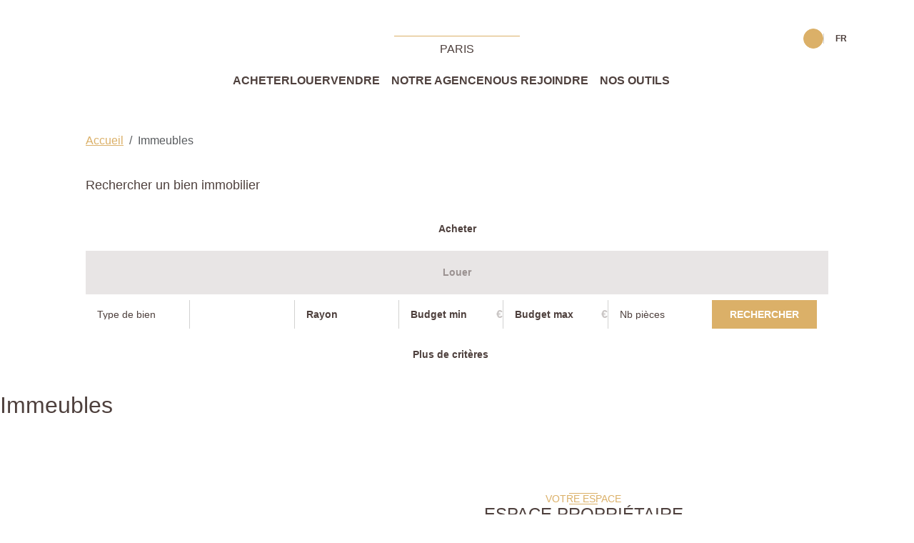

--- FILE ---
content_type: text/html; charset=UTF-8
request_url: https://www.agenceprincipaleparis18.com/type_bien/8/immeubles.html
body_size: 2337
content:
<!DOCTYPE html>
<html lang="en">
<head>
    <meta charset="utf-8">
    <meta name="viewport" content="width=device-width, initial-scale=1">
    <title></title>
    <style>
        body {
            font-family: "Arial";
        }
    </style>
    <script type="text/javascript">
    window.awsWafCookieDomainList = [];
    window.gokuProps = {
"key":"AQIDAHjcYu/GjX+QlghicBgQ/7bFaQZ+m5FKCMDnO+vTbNg96AEiiFg5ZQBmkUdi/VsL2S7GAAAAfjB8BgkqhkiG9w0BBwagbzBtAgEAMGgGCSqGSIb3DQEHATAeBglghkgBZQMEAS4wEQQM7ry/yMNQiNuy7Et5AgEQgDswcdCQYktFxzs6VM4UStv0E3JGyKvuZ9K9sWXkPL3QvrdaN8/3LQDaEC3V/rOS/J0ReSigFYSjt9B6AA==",
          "iv":"CgAEFiI2ZAAAAwzo",
          "context":"UVBvn0xsq1whmZBn6q2N5IFMoYGbdMzLUGHV+pyJYAqux/AiMa2xGT3UMZ9yto5uimsnz5IqlCKlIILQMw2wDg+1+BbbevavXXSlYy8+CvhYb/yn2nGf7kaVy4dRAISUiKzO3DJmQNSdFIY7xmqS+du/uXcrF+NpP9CgM9puPENCpIO5ax9ZvkxISdkJ3P45RBpMLKKWcEyW0NHpOjlRbK+JA2fS0yRfFmg2yx7RPLcIQylI6qSnpome3tMeMf1buutZ+5EW3XAzWZRo2JPf5gkeavX+W64+HdOWhw9/7dIZzwcz1IXpT5/SYoGV9P9Z4mCGbCTs9FX/6NEWdZYOUsOfcHP7I/9RA4xTNKo2bXy1UszpC4fkXnT44TtWF/e5kzv8Pb34NGN9KJC3Q9AfFnZNKVq8zJwQXZfHnBtUL2Y78vZmGaPd+pVZnnGHydcIu7cVjeyBa3iB6EINjawuRcfd3V1q3BflCVqgeaUT0mfGEmSyPG1mDEd+2PJUOCKSLVBy9cq32blvwC2DAXyyf+qyD0ckJ0WWMBwg5V7HFm1Gv+gpQxPgGeq+zjp8u/4JXnUO1zyKhXXjqymNTtYuKI5GvoXqFzZl+w5KhyhQHBuKIID15BkHteazKpXE5g6jODp9avPS1C+ooLNWdtxBckDsCUggzJQAVFfjjgANso4UAV+ANX00UmYdInL2fbUtN2tQN3oFUVrAydGjUtxwOZukV2HJFk1bX7xCdkddGuDjsnXtsfqFowHm6DqtFu/mE/Hx59V5w3Zx6999zqdE0kTwCPtKA9P1DfvKvZOCpqc="
};
    </script>
    <script src="https://7813e45193b3.47e58bb0.eu-west-3.token.awswaf.com/7813e45193b3/28fa1170bc90/1cc501575660/challenge.js"></script>
</head>
<body>
    <div id="challenge-container"></div>
    <script type="text/javascript">
        AwsWafIntegration.saveReferrer();
        AwsWafIntegration.checkForceRefresh().then((forceRefresh) => {
            if (forceRefresh) {
                AwsWafIntegration.forceRefreshToken().then(() => {
                    window.location.reload(true);
                });
            } else {
                AwsWafIntegration.getToken().then(() => {
                    window.location.reload(true);
                });
            }
        });
    </script>
    <noscript>
        <h1>JavaScript is disabled</h1>
        In order to continue, we need to verify that you're not a robot.
        This requires JavaScript. Enable JavaScript and then reload the page.
    </noscript>
</body>
</html>